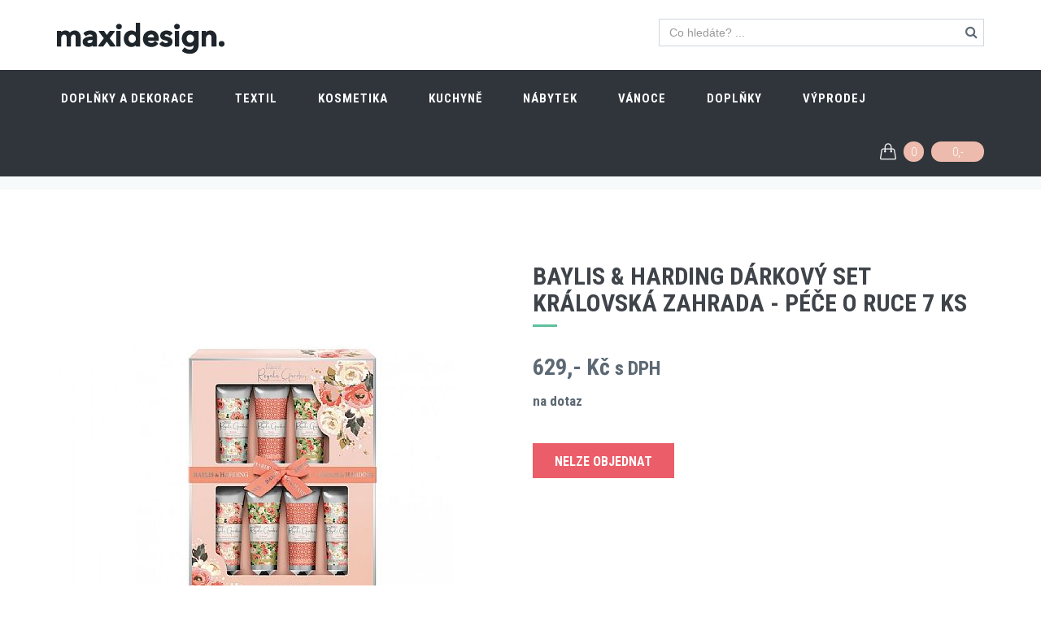

--- FILE ---
content_type: text/html
request_url: https://www.maxidesign.cz/darkova-sada-pece-o-ruce-baylis-harding-7-ks-d-28281.html
body_size: 37613
content:



<!DOCTYPE html>
<!--[if IE 9]> <html lang="cs" class="ie9"> <![endif]-->
<!--[if !IE]><!-->
<html lang="cs">
<!--<![endif]-->
<head>
	<meta charset="utf-8"/>
	<title>Baylis &amp; Harding Dárkový set Královská zahrada - péče o ruce 7 ks | Maxidesign</title>
	<meta http-equiv="X-UA-Compatible" content="IE=edge">
	<meta content="width=device-width, initial-scale=1.0" name="viewport">
	<meta http-equiv="Content-type" content="text/html; charset=utf-8">
  <meta name="google-site-verification" content="4kuwqBsgID_PHq013_VUiiRIpWQz7XshJCj4Xweb9iw" />
	<meta name="description" content="Designové doplňky a dekorace, designový nábytek, designové doplňky pro kuchyně a jídelny, designový textil, designová kosmetika a designové doplňky do koupelny">
	<meta name="keywords" content="">
	
	<meta property="og:title" content="Design e-shop a magazín">
	<meta property="og:site_name" content="Maxidesign.cz">
	<meta property="og:url" content="https://www.maxidesign.cz/">
	<meta property="og:description" content="Designové doplňky a dekorace, designový nábytek, designové doplňky pro kuchyně a jídelny, designový textil, designová kosmetika a designové doplňky do koupelny">
	<meta property="og:image" content="https://www.maxidesign.cz/img/maxidesign-v.png">
 
	<link href='https://fonts.googleapis.com/css?family=Roboto+Condensed:300italic,400italic,700italic,400,300,700&amp;subset=all' rel='stylesheet' type='text/css'>
	<link href="/plugins/socicon/socicon.css" rel="stylesheet" type="text/css"/>
	<link href="/plugins/bootstrap-social/bootstrap-social.css" rel="stylesheet" type="text/css"/>		
	<link href="/plugins/font-awesome/css/font-awesome.min.css" rel="stylesheet" type="text/css"/>
	<link href="/plugins/simple-line-icons/simple-line-icons.min.css" rel="stylesheet" type="text/css"/>
	<link href="/plugins/animate/animate.min.css" rel="stylesheet" type="text/css"/>
	<link href="/plugins/bootstrap/css/bootstrap.min.css" rel="stylesheet" type="text/css"/>
	<link href="/plugins/bootstrap-toastr/toastr.min.css" rel="stylesheet" type="text/css"/>

	

	<link href="/plugins/revo-slider/css/settings.css" rel="stylesheet" type="text/css"/>
	<link href="/plugins/revo-slider/css/layers.css" rel="stylesheet" type="text/css"/>
	<link href="/plugins/revo-slider/css/navigation.css" rel="stylesheet" type="text/css"/>
	<link href="/plugins/cubeportfolio/css/cubeportfolio.min.css" rel="stylesheet" type="text/css"/>
	<link href="/plugins/owl-carousel/owl.carousel.css" rel="stylesheet" type="text/css"/>
	<link href="/plugins/fancybox3/jquery.fancybox.min.css" rel="stylesheet" type="text/css"/>
	<link href="/plugins/slider-for-bootstrap/css/slider.css" rel="stylesheet" type="text/css"/>
	
	
	<link href="/css3/plugins.css?v20201201" rel="stylesheet" type="text/css"/>
	<link href="/css3/components.css?v20201201" id="style_components" rel="stylesheet" type="text/css"/>
	<link href="/css3/themes/red.css?v20201201" rel="stylesheet" id="style_theme" type="text/css"/>
	<link href="/css3/custom.css?v20201201" rel="stylesheet" type="text/css"/>

	<link rel="apple-touch-icon" sizes="180x180" href="/img/favicon/apple-touch-icon.png">
	<link rel="icon" type="image/png" sizes="32x32" href="/img/favicon/favicon-32x32.png">
	<link rel="icon" type="image/png" sizes="16x16" href="/img/favicon/favicon-16x16.png">
	<link rel="manifest" href="/img/favicon/manifest.json">
	<link rel="mask-icon" href="/img/favicon/safari-pinned-tab.svg" color="#5bbad5">
	<link rel="shortcut icon" href="/img/favicon/favicon.ico">
	<meta name="msapplication-config" content="/img/favicon/browserconfig.xml">
	<meta name="theme-color" content="#ffffff">

<!-- Google tag (gtag.js) -->
<script async src="https://www.googletagmanager.com/gtag/js?id=G-6YSZPT3G9F"></script>
<script>
  window.dataLayer = window.dataLayer || [];
  function gtag(){dataLayer.push(arguments);}
  gtag('js', new Date());

  gtag('config', 'G-6YSZPT3G9F');
</script>

</head>
<body class="c-layout-header-fixed c-layout-header-mobile-fixed c-shop-demo-1"> 

<header class="c-layout-header c-layout-header-6 c-layout-header-default-mobile c-layout-header-shop-1" data-minimize-offset="80">
	<div class="c-topbar">

		<div class="container">
			<nav class="c-top-menu">
				<!--
				<ul class="c-links c-theme-ul">
					<li><a href="#" class="c-font-dark c-font-uppercase c-font-bold"><i class="fa fa-heart-o"></i> Wishlist</a></li>
					<li class="c-divider"></li>
					<li><a href="javascript:;" data-toggle="modal" data-target="#login-form" class="btn c-theme-btn c-btn-square c-btn-uppercase c-btn-bold">Přihlásit se</a></li>
					<li><a href="#" class="c-font-uppercase c-font-bold c-font-dark">Registrace nového uživatele</a></li>
				</ul>
				-->
        <ul class="c-ext c-theme-ul">
					<li class="c-search">
						<form action="/search/">
							<input type="text" name="query" placeholder="Co hledáte? ..." value="" class="form-control c-square c-theme" autocomplete="off">
							<i class="fa fa-search"></i>
						</form>
					</li>
				</ul>
			</nav>
			<div class="c-brand">
				<a href="/" class="c-logo">
					<img src="/img/maxidesign-white.png" alt="Maxidesign.cz" class="c-desktop-logo">
					<img src="/img/maxidesign-white.png" alt="Maxidesign.cz" class="c-desktop-logo-inverse">
					<img src="/img/maxidesign-white.png" alt="Maxidesign.cz" class="c-mobile-logo">
				</a>	
				<button class="c-topbar-toggler" type="button">
					<i class="fa fa-ellipsis-v"></i>
				</button>
				<button class="c-hor-nav-toggler" type="button" data-target=".c-mega-menu">
					<span class="c-line"></span>
					<span class="c-line"></span>
					<span class="c-line"></span>
				</button>
				<button class="c-search-toggler" type="button">
					<i class="fa fa-search"></i>
				</button>
				<button class="c-cart-toggler" type="button">
					<i class="icon-handbag"></i> <span class="skosiktypukusu c-cart-number c-theme-bg">0</span>
				</button>
			</div>			
		</div>
	</div>
	<div class="c-navbar">
		<div class="container">
			<div class="c-navbar-wrapper clearfix">				
				<form class="c-quick-search" action="/search.html">
					<input type="search" name="query" placeholder="hledej ..." value="" class="form-control" autocomplete="off">
					<span class="c-theme-link">&times;</span>
				</form>


	<nav class="c-mega-menu c-mega-menu-light c-mega-menu-light-mobile c-fonts-uppercase c-fonts-bold">
 <ul class="nav navbar-nav c-theme-nav">
  <li> 
 	 <a href="/doplnky-a-dekorace-1/" class="c-link dropdown-toggle">Doplňky a dekorace<span class="c-arrow c-toggler"></span></a> 
         <div class="dropdown-menu c-menu-type-mega c-menu-type-fullwidth" style="min-width: auto"> 
             <div class="row"> 
                 <div class="col-md-8"> 
                 	<div class="row"> 
                 		<div class="col-md-6"> 
                 			<ul class="dropdown-menu c-menu-type-inline"> 
                 				<li><a href="/doplnky-a-dekorace-1/dekorace-a-doplnky-90/">Dekorace a doplňky</a></li> 
                 				<li><a href="/doplnky-a-dekorace-1/vazy-a-kvetinace-12/">Vázy a květináče</a></li> 
                 				<li><a href="/doplnky-a-dekorace-1/umele-kvetiny-22/">Umělé květiny</a></li> 
                 				<li><a href="/doplnky-a-dekorace-1/obrazy-fotoramecky-a-zrcadla-87/">Obrazy, fotorámečky a zrcadla</a></li> 
                 				<li><a href="/doplnky-a-dekorace-1/hodiny-101/">Hodiny</a></li> 
                 				<li><a href="/doplnky-a-dekorace-1/vesaky-a-dekorace-na-stenu-88/">Věšáky a dekorace na stěnu</a></li> 
                     		</ul> 
                 		</div> 
                 		<div class="col-md-6"> 
                 			<ul class="dropdown-menu c-menu-type-inline"> 
                 				<li><a href="/doplnky-a-dekorace-1/svicky-vosky-a-vonne-difuzery-86/">Svíčky, vosky a vonné difuzery</a></li> 
                 				<li><a href="/doplnky-a-dekorace-1/aromalampy-a-svicny-91/">Aromalampy a svícny</a></li> 
                 				<li><a href="/doplnky-a-dekorace-1/prani-a-darkove-tasky-70/">Přání a dárkové tašky</a></li> 
                 				<li><a href="/doplnky-a-dekorace-1/klicenky-a-sperkovnice-89/">Klíčenky a šperkovnice</a></li> 
                 				<li><a href="/doplnky-a-dekorace-1/nakupni-tasky-85/">Nákupní tašky</a></li> 
                 				<li><a href="/doplnky-a-dekorace-1/lampy-a-svitidla-84/">Lampy a svítidla</a></li> 
                     		</ul> 
                 		</div> 
                 	</div> 
                 </div> 
                 <div class="col-md-4 c-mega-menu-offers-desktop"> 
               			<ul class="c-mega-menu-offers-img-set"> 
               				<li class="c-mega-menu-offers-img text-center"> 
           						<a href="/dekoracni-slon-stardeco-keramika-stribrny-24-5x11-5cm-d-19140.html"><img src="/obr-19140-maxidesign-1-19140.jpg" class="c-offers-img-1" style="width:250px;" /></a> 
               				</li> 
               			</ul> 
                 </div> 
             </div> 
         </div> 
  </li> 
  <li> 
 	 <a href="/textil-7/" class="c-link dropdown-toggle">Textil<span class="c-arrow c-toggler"></span></a> 
         <div class="dropdown-menu c-menu-type-mega c-menu-type-fullwidth" style="min-width: auto"> 
             <div class="row"> 
                 <div class="col-md-8"> 
                 	<div class="row"> 
                 		<div class="col-md-6"> 
                 			<ul class="dropdown-menu c-menu-type-inline"> 
                 				<li><a href="/textil-7/zimni-cepice-127/">Zimní čepice</a></li> 
                 				<li><a href="/textil-7/polstare-a-deky-48/">Polštáře a deky</a></li> 
                 				<li><a href="/textil-7/ponozky-happy-socks-120/">Ponožky Happy Socks</a></li> 
                 				<li><a href="/textil-7/rousky-na-oblicej-144/">Roušky na obličej</a></li> 
                     		</ul> 
                 		</div> 
                 		<div class="col-md-6"> 
                 			<ul class="dropdown-menu c-menu-type-inline"> 
                 				<li><a href="/textil-7/zimni-saly-134/">Zimní šály</a></li> 
                 				<li><a href="/textil-7/uterky-a-behouny-106/">Utěrky a běhouny</a></li> 
                 				<li><a href="/textil-7/nazouvaky-a-zabky-coqui-189/">Nazouváky a žabky Coqui</a></li> 
                     		</ul> 
                 		</div> 
                 	</div> 
                 </div> 
                 <div class="col-md-4 c-mega-menu-offers-desktop"> 
               			<ul class="c-mega-menu-offers-img-set"> 
               				<li class="c-mega-menu-offers-img text-center"> 
           						<a href="/zimni-cepice-bez-bambule-nakrcnik-veilo-khaki-velikost-uni-set-2-ks-d-27419.html"><img src="/obr-27419-img-20201204-193210.jpg" class="c-offers-img-1" style="width:250px;" /></a> 
               				</li> 
               			</ul> 
                 </div> 
             </div> 
         </div> 
  </li> 
  <li> 
 	 <a href="/kosmetika-10/" class="c-link dropdown-toggle">Kosmetika<span class="c-arrow c-toggler"></span></a> 
         <ul class="dropdown-menu c-menu-type-classic"> 
                 				<li><a href="/kosmetika-10/damska-kosmetika-60/">Dámská kosmetika</a></li> 
                 				<li><a href="/kosmetika-10/panska-kosmetika-176/">Pánská kosmetika</a></li> 
                 				<li><a href="/kosmetika-10/bomby-do-koupele-58/">Bomby do koupele</a></li> 
                 				<li><a href="/kosmetika-10/masky-na-oblicej-116/">Masky na obličej</a></li> 
                 				<li><a href="/kosmetika-10/zubni-pasty-180/">Zubní pasty</a></li> 
         </ul> 
  </li> 
  <li> 
 	 <a href="/kuchyne-5/" class="c-link dropdown-toggle">Kuchyně<span class="c-arrow c-toggler"></span></a> 
         <div class="dropdown-menu c-menu-type-mega c-menu-type-fullwidth" style="min-width: auto"> 
             <div class="row"> 
                 <div class="col-md-8"> 
                 	<div class="row"> 
                 		<div class="col-md-6"> 
                 			<ul class="dropdown-menu c-menu-type-inline"> 
                 				<li><a href="/kuchyne-5/japonske-nadobi-174/">Japonské nádobí</a></li> 
                 				<li><a href="/kuchyne-5/lahve-a-termohrnky-95/">Láhve a termohrnky</a></li> 
                 				<li><a href="/kuchyne-5/dozy-a-osatky-98/">Dózy a ošatky</a></li> 
                 				<li><a href="/kuchyne-5/davkovace-mydla-a-odkapavace-100/">Dávkovače mýdla a odkapávače</a></li> 
                     		</ul> 
                 		</div> 
                 		<div class="col-md-6"> 
                 			<ul class="dropdown-menu c-menu-type-inline"> 
                 				<li><a href="/kuchyne-5/hrnicky-talire-misky-96/">Hrníčky, talíře, misky</a></li> 
                 				<li><a href="/kuchyne-5/prostirani-a-prkenka-99/">Prostírání a prkénka</a></li> 
                 				<li><a href="/kuchyne-5/doplnky-do-kuchyne-93/">Doplňky do kuchyně</a></li> 
                 				<li><a href="/kuchyne-5/bio-caje-a-sirupy-142/">Bio čaje a sirupy</a></li> 
                     		</ul> 
                 		</div> 
                 	</div> 
                 </div> 
                 <div class="col-md-4 c-mega-menu-offers-desktop"> 
               			<ul class="c-mega-menu-offers-img-set"> 
               				<li class="c-mega-menu-offers-img text-center"> 
           						<a href="/papirove-ubrousky-zak-designs-20-ks-v-baleni-cena-za-baleni--d-18486.html"><img src="/obr-18486-20221010-192427.jpg" class="c-offers-img-1" style="width:250px;" /></a> 
               				</li> 
               			</ul> 
                 </div> 
             </div> 
         </div> 
  </li> 
  <li> 
 	 <a href="/nabytek-2/" class="c-link dropdown-toggle">Nábytek<span class="c-arrow c-toggler"></span></a> 
         <ul class="dropdown-menu c-menu-type-classic"> 
                 				<li><a href="/nabytek-2/konferencni-stolky-28/">Konferenční stolky</a></li> 
                 				<li><a href="/nabytek-2/stolicky-a-lavice-182/">Stoličky a lavice</a></li> 
                 				<li><a href="/nabytek-2/pufy-74/">Pufy</a></li> 
                 				<li><a href="/nabytek-2/zidle-a-kresla-27/">Židle a křesla</a></li> 
         </ul> 
  </li> 
  <li> 
 	 <a href="/vanoce-8/" class="c-link dropdown-toggle">Vánoce<span class="c-arrow c-toggler"></span></a> 
         <ul class="dropdown-menu c-menu-type-classic"> 
                 				<li><a href="/vanoce-8/vanocni-ozdoby-121/">Vánoční ozdoby</a></li> 
                 				<li><a href="/vanoce-8/vanocni-dekorace-122/">Vánoční dekorace</a></li> 
                 				<li><a href="/vanoce-8/vanocni-kvetiny-vence-a-stromky-124/">Vánoční květiny, věnce a stromky</a></li> 
                 				<li><a href="/vanoce-8/vanocni-osvetleni-a-led-dekorace-125/">Vánoční osvětlení a led dekorace</a></li> 
         </ul> 
  </li> 
  <li> 
 	 <a href="/doplnky-181/" class="c-link dropdown-toggle">Doplňky<span class="c-arrow c-toggler"></span></a> 
         <ul class="dropdown-menu c-menu-type-classic"> 
         </ul> 
  </li> 
  <li> 
 	 <a href="/vyprodej-190/" class="c-link dropdown-toggle">VÝPRODEJ<span class="c-arrow c-toggler"></span></a> 
         <ul class="dropdown-menu c-menu-type-classic"> 
         </ul> 
  </li> 
 </ul>


	<ul class="nav navbar-nav c-theme-nav c-float-right">
		<li class="c-cart-toggler-wrapper">
	        <a href="/kosik.html" class="c-btn-icon c-cart-toggler">
	            <i class="icon-handbag c-cart-icon"></i>
	            <span class="c-cart-number c-theme-bg"><span class="skosiktypukusu">0</span></span>
	            <span class="c-cart-money c-theme-bg"><span class="skosikcena">0,- </span></span>
	        </a>
	    </li>
	</ul>
</nav>



			</div>

			<!-- BEGIN: LAYOUT/HEADERS/QUICK-CART -->
<!-- BEGIN: CART MENU -->
<div class="c-cart-menu">
	<div class="c-cart-menu-title">
		<p class="c-cart-menu-float-l c-font-sbold"><span class="skosiktypukusu">0</span> produkt(ů)</p>
		<p class="c-cart-menu-float-r c-theme-font c-font-sbold"><span class="skosikcena">0,- </span> Kč</p>
	</div>
	<ul class="c-cart-menu-items skosikvypis">
		<li><p>V košíku není žádné zboží</p></li>
	</ul> 
	<div class="c-cart-menu-footer">
		<a href="/kosik.html" class="btn btn-md c-btn c-btn-square c-theme-btn c-font-white c-font-bold c-center c-font-uppercase">k pokladně</a>
	</div>
</div>
<!-- END: CART MENU --><!-- END: LAYOUT/HEADERS/QUICK-CART -->
		</div>
	</div>
</header>

	<div class="c-layout-page">




<div class="c-layout-breadcrumbs-1 c-subtitle c-fonts-uppercase c-fonts-bold c-bordered c-bordered-both">
	<div class="container">
		<ul class="c-page-breadcrumbs c-theme-nav c-fonts-regular">
			<li><a href="/">home</a></li> <li>/</li><li><a href="/kosmetika-10/">Kosmetika</a></li> <li>/</li><li><a href="/kosmetika-10/damska-kosmetika-60/">Dámská kosmetika</a></li> <li>/</li><li><a href="/kosmetika-10/damska-kosmetika-60/kosmeticke-sady-151/">Kosmetické sady</a></li>
		</ul>
	</div>
</div>

<div class="c-content-box c-size-lg c-overflow-hide c-bg-white">
	<div class="container">
		<div class="c-shop-product-details-2">
			<div class="row">
				<div class="col-md-6">
					<div class="c-product-gallery">
						<div class="c-product-gallery-content">
						<div class="c-zoom3"><a href="/produkty/28281/rgp217hc.jpg" data-lightbox="fancybox" data-fancybox="gallery"><img src="/28281-obrv-rgp217hc.jpg" alt="Baylis &amp; Harding Dárkový set Královská zahrada - péče o ruce 7 ks"></a></div> 
						</div>
						<div class="row c-product-gallery-thumbnail">
						
						</div>
					</div>
				</div>
				<div class="col-md-6">
					<div class="c-product-meta">
						<div class="c-product-badge clearfix c-margin-b-10">
							
						</div>
						<div class="c-content-title-1">
							<h1 class="c-font-uppercase c-font-bold">Baylis &amp; Harding Dárkový set Královská zahrada - péče o ruce 7 ks</h1>
							<div class="c-line-left"></div>
						</div>
						<div class="c-product-short-desc">
						
						</div>

						<div class="c-product-price">629,-  Kč <small>s DPH</small></div>
<div class="c-margin-b-10"><b>na dotaz</b></div>
 						<div class="c-product-add-cart c-margin-t-20">
 							<div class="row">
 								<div class="col-sm-12 col-xs-12 c-margin-t-20 c-margin-b-20">
 									<div class="btn c-btn btn-lg c-font-bold c-font-white c-btn-red c-btn-square c-font-uppercase">Nelze objednat</div>
 								</div>
 							</div>
 						</div>
					
            


					</div>
				</div>
			</div>
				<div class="c-content-divider c-divider-sm c-icon-bg">
					<i class="icon-layers c-rounded c-font-white"></i>
				</div>
			
			<div class="row">
				<div class="col-md-4">
          	<h2>Specifikace</h2><table class="table"><tbody>
<tr><td><strong>Kód:</strong></td><td> RGP217HC</td</tr>
<tr><td><strong>Výrobce:</strong></td><td> Baylis &amp; Harding</td</tr>
</tbody></table>


				</div>
				<div class="col-md-8">
          	<h2>Popis</h2><p style="text-align: justify;"><strong>Okouzlující set, který se dokonale postará o namáhanou pokožku rukou. Sůl do relaxační lázně dopřeje hloubkové uvolnění, krém na ruce a nehty pokožku zvláční, postará se o nehtovou kůžičku a praktický pilník na nehty můžete mít díky praktické velikosti kdykoliv u sebe. Tato povzbuzující květinová kolekce ukrývá delikátně sladkou a romantickou vůni broskví, pivoněk a jasmínu. Elegantní design s hřejivými broskvovými tóny a rustikálními zemitými barvami inspirováno tradiční anglickou zahrádkou skvěle doplní každý interiér.</strong></p>

<p style="text-align: justify;">Hledáte ideální dárek pro dámy - partnerku,&nbsp;maminku, sestru, dceru, tetu, švagrovou či&nbsp;tchýni. Kupte jí tuto sadu krémů na ruce,&nbsp;určitě jí&nbsp;tím uděláte větší radost než jakýmkoliv měkkým dárkem :-).&nbsp;<br />
<br />
<u>Obsahuje:</u><br />
7x krém na ruce 30 ml</p>

				</div>
			</div>




		</div>
	</div>
</div>


			<div class="c-content-box c-size-md c-bg-grey">
				<div class="c-product-desc">
					<div class="container">
						<div class="row">
							<div class="col-md-12">
								<div class="c-content-title-1">
									<h3 class="c-font-uppercase c-font-bold c-center">Značka: Baylis &amp; Harding</h3>
									<div class="c-line-center"></div>
								</div>
							  <div class="c-margin-t-20 text-justify"><p>Podtitulem britské kosmetické značky Baylis &amp; Harding je „Luxus na dosah“, a právě tyto dvě přednosti vás na ní maximálně potěší. Kvalita jejích kosmetických produktů je maximální, ať už jde o složení, nebo i dokonale vyšperkovaná zlatavá balení, která zalahodí každému oku. Naopak cenu značka stlačila na dosažitelnou úroveň, díky čemuž můžete rozmazlovat nejen sebe, ale i své blízké.</p>

<p>Portfolio značky Baylis &amp; Harding zahrnuje plejádu produktů tělové a koupelové kosmetiky, od sprchových gelů a šamponů, přes mýdla, až po tělová mléka či krémy. Značka se přitom zaměřuje nejen na dospělé, ale také na děti, u kterých vyměnila luxusní balení za hravé obrázkové produkty.</p>

<p>Specifickou část portfolia pak věnuje Baylis &amp; Harding dárkovým sadám. Každý z&nbsp;jeden produktů značky již sám o sobě vás vždy mile potěší luxusním a stylovým designem. Komplexní dárkové sady jdou však ještě dále a kombinací produktů ve zlatých krabičkách, taštičkách a dózách ve vás okamžitě vyvolají pocit výjimečnosti.</p>
</div>
							</div>
						</div>
					</div>
				</div>
			</div>

    

 <div class="c-content-box c-size-md c-overflow-hide c-bs-grid-small-space">
 	<div class="container">
 		<div class="c-content-title-4">
 			<h3 class="c-font-uppercase c-center c-font-bold c-line-strike"><span class="c-bg-white">dále nabízíme</span></h3>
 		</div>
 		<div class="row">
 			<div data-slider="owl">
 				<div class="owl-carousel owl-theme c-theme owl-small-space c-owl-nav-center" data-rtl="false" data-items="4" data-slide-speed="8000">
			<div class="item"> 
				<div class="c-content-product-2 c-bg-white c-border"> 
					<div class="c-content-overlay"> 
						<div class="c-label c-bg-red c-font-uppercase c-font-white c-font-13 c-font-bold">Akce</div> 
					<a href="/pilnik-na-nehty-zmrzlina-sass-belle-8x5cm-cena-za-ks--d-24816.html"><img src="/obr-24816-mani033.jpg" class="img-responsive"></a> 
					</div> 
					<div class="c-info"> 
						<a href="/pilnik-na-nehty-zmrzlina-sass-belle-8x5cm-cena-za-ks--d-24816.html" class="c-title c-font-16 c-font-slim c-overflow-hide">Pilník na nehty zmrzlina SASS &amp; BELLE 8x5cm (cena za ks)</a> 
						<p class="c-price c-font-16 c-font-bold">11,-  Kč <span class="pull-right c-font-slim c-font-green-2">skladem</span></p> 
						<p class="c-price c-font-16 c-font-slim"><span class="c-font-line-through">15,- </span> <span class="pull-right c-font-bold c-font-red">- 27 %</span></p> 
					</div> 
				<div class="btn-group btn-group-justified" role="group"> 
					<div class="btn-group c-border-left c-border-top c-border-right c-border-bottom" role="group"> 
						<div class="kosikadd btn btn-sm c-btn-white c-btn-uppercase c-btn-square c-font-grey-3 c-font-white-hover c-bg-red-2-hover c-btn-product" data-id="24816">do košíku</div> 
					</div> 
				</div> 
				</div> 
			</div> 
 				</div>
 			</div>
 		</div>
 	</div>
 </div>
<div class="c-content-box c-size-md c-theme-bg">
    <div class="container">
        <div class="c-content-step-3 c-font-white">
            <div class="row">
                <div class="col-md-4 c-steps-3-block">
                    <i class="fa fa-truck"></i>
                    <div class="c-steps-3-title">
                        <div class="c-font-white c-font-uppercase c-font-30 c-font-thin">doprava zdarma</div>
                        <em>objednávky nad 9 999,-  Kč</em>
                    </div>
                    <span>&nbsp;</span>
                </div>  
                <div class="col-md-4 c-steps-3-block">
                    <i class="fa fa-rotate-left "></i>
                    <div class="c-steps-3-title">
                        <div class="c-font-white c-font-uppercase c-font-30 c-font-thin">Vrácení zboží</div>
                        <em>zboží můžete vrátit do 14 dnů</em>
                    </div>
                    <span>&nbsp;</span>
                </div>
                <div class="col-md-4 c-steps-3-block">
                    <i class="fa fa-phone"></i>
                    <div class="c-steps-3-title">
                        <div class="c-font-white c-font-uppercase c-font-30 c-font-thin">+420 733 712 508</div>
                        <em>uživatelská podpora 9:30 - 20:30</em>
                    </div>
                </div>
            </div>
        </div>
    </div>
</div>

<div class="modal fade bs-modal-lg" id="ajax" role="basic" aria-hidden="true">
	<div class="modal-dialog modal-lg">
  	<div class="modal-content">
    	<div class="modal-body">
      	<img src="/img/loading-spinner-grey.gif" alt="" class="loading">
        <span> &nbsp;&nbsp;Nahrávám... </span>
      </div>
    </div>
  </div>
</div>
	</div>

<a name="footer"></a>
<footer class="c-layout-footer c-layout-footer-6 c-bg-grey-1">

	<div class="container">

		<div class="c-prefooter c-bg-white">

			<div class="c-head">
				<div class="row">
					<div class="col-md-6">
						<div class="c-left">
							<div class="socicon">
								<a href="https://www.facebook.com/maxidesignportal" target="blank" class="socicon-btn socicon-btn-circle socicon-solid c-bg-grey-1 c-font-grey-2 c-theme-on-hover socicon-facebook tooltips" data-original-title="Facebook" data-container="body"></a>
								<a href="https://www.instagram.com/maxidesign.cz" target="blank" class="socicon-btn socicon-btn-circle socicon-solid c-bg-grey-1 c-font-grey-2 c-theme-on-hover socicon-instagram tooltips" data-original-title="Instagramr" data-container="body"></a>
								<a href="https://www.youtube.com/channel/UCvupuY9Os1Fy-w69FXYsk5A" target="blank" class="socicon-btn socicon-btn-circle socicon-solid c-bg-grey-1 c-font-grey-2 c-theme-on-hover socicon-youtube tooltips" data-original-title="Youtube" data-container="body"></a>
							</div>
						</div>
					</div>
					<div class="col-md-6">
					 <!--	<div class="c-right">
							<h3 class="c-title c-font-uppercase c-font-bold">Download Mobile App</h3>
							<div class="c-icons">
								<a href="#" class="c-font-30 c-font-green-1 socicon-btn c-bg-grey-1-hover socicon-android tooltips" data-original-title="Android" data-container="body"></a>
								<a href="#" class="c-font-30 c-font-grey-3 socicon-btn c-bg-grey-1-hover socicon-apple tooltips" data-original-title="Apple" data-container="body"></a>
								<a href="#" class="c-font-30 c-font-blue-3 socicon-btn c-bg-grey-1-hover socicon-windows tooltips" data-original-title="Windows" data-container="body"></a>
							</div>
						</div> -->
					</div>
				</div>
			</div>

			<div class="c-line"></div>

			<div class="c-body">
				<div class="row">
					<div class="col-md-4 col-sm-6 col-xs-12">
						<ul class="c-links c-theme-ul">
							<li><a href="/">E-shop</a></li>
							<li><a href="/design-blog.html">Design blog</a></li>
							<li><a href="/kontakty.html">Kontakty</a></li>
              <li><a href="/obchodni-podminky.html">Obchodní podmínky</a></li>
							<li><a href="/informace-o-zpracovani-osobnich-udaju.html">Informace o zpracování osobních údajů</a></li>
							<li><a href="/zasady-pouzivani-souboru-cookies.html">Zásady používání souborů cookies</a></li>
							
						</ul>
						<ul class="c-links c-theme-ul">
							<li><a href="/design-blog-architektura.html">Architektura</a></li>
							<li><a href="/design-blog-design.html">Design</a></li>
							<li><a href="/design-blog-interier.html">Interier</a></li>
							<li><a href="/design-blog-moda.html">Móda</a></li>              
              <li><a href="/design-blog-technika.html">Technika</a></li>
              <li><a href="/design-blog-umeni.html">Umění</a></li>
              <li><a href="/design-blog-udalosti.html">Události</a></li>
              <li><a href="/design-blog-travel.html">Travel</a></li>

						</ul>
					</div>
					<div class="col-md-5 col-sm-6 col-xs-12">
						<div class="c-content-title-1 c-title-md">
              <!--<br/> Skype: <a href="#"><span class="c-theme-color">jango</span></a>-->
						</div>
						<div class="c-twitter">
						</div>
					</div>
					<div class="col-md-3 col-sm-12 col-xs-12">
						<div class="c-content-title-1 c-title-md">
							<h3 class="c-title c-font-uppercase c-font-bold">Kontaktní údaje</h3>
							<div class="c-line-left hide"></div>
						</div>
						<p class="c-address c-font-16">
							Provozovatel:<br/> mardes design & construction s.r.o.<br/>Paseka 38, 783 97 Paseka<br/>
              e-mail: <a href="mailto:obchod@maxidesign.cz"><span class="c-theme-color">obchod@maxidesign.cz</span></a><br/> 
              <br/>IČ: 28618955, DIČ:CZ28618955 <br/><br/>
              číslo účtu RB: 5157051001/5500<br/> 
              číslo účtu KB: 115-1482330217/0100
							<!--<br/> Skype: <a href="#"><span class="c-theme-color">jango</span></a>-->
						</p>
					</div>
				</div>
			</div>

			<div class="c-line"></div>

			<div class="c-foot">
				<div class="row">
					<div class="col-md-7">
						<div class="c-content-title-1 c-title-md">
							<h3 class="c-font-uppercase c-font-bold"><span class="c-theme-font">O nás</span></h3>
							<div class="c-line-left hide"></div>
						</div>
						<p class="c-text c-font-16 c-font-regular">Naše prodejny a e-shop Maxidesign nabízí široké spektrum nábytku a doplňků, jako jsou vázy, židle, lampy, sedací vaky, stoly, umělé květiny, svíčky, nádobí, rozmanité drobné dekorace a mnoho dalšího. Zkušený personál vám navíc ochotně poradí, pokud si nebudete jisti volbou vybraného zboží, či vhodnou barvou.</p>
					</div>
					<div class="col-md-5">
						<div class="c-content-title-1 c-title-md">
							<h3 class="c-font-uppercase c-font-bold">Přihlaste se k odběru Newsletteru</h3>
							<div class="c-line-left hide"></div>
						</div>
						<div class="c-line-left hide"></div>
						<form action="#">
							<div class="input-group input-group-lg c-square">
								<input type="text" class="form-control c-square c-font-grey-3 c-border-grey c-theme" placeholder="zadejte váš e-mail"/>
					        	<span class="input-group-btn">
					            	<button class="btn c-theme-btn c-theme-border c-btn-square c-btn-uppercase c-font-16" type="button">POTVRDIT</button>
					        	</span>
							</div>
						</form>
					</div>
				</div>
			</div>

		</div>

	</div>

	<div class="c-postfooter c-bg-dark-2">
		<div class="container">
			<div class="row">
				<div class="col-md-6 col-sm-12 c-col">
					<p class="c-copyright c-font-grey">2010 -2018 &copy; MAXIDESIGN
						<span class="c-font-grey-3">Všechna práva vyhrazena</span>
					</p>
				</div>
									<div class="col-md-6 col-sm-12 c-col">
						<ul class="list-unstyled list-inline pull-right">
							<li><img class="img-responsive" src="/img/content/payments/light/1.png" width="60" /></li>
							<li><img class="img-responsive" src="/img/content/payments/light/2.png" width="60" /></li>
						</ul>
					</div>
							</div>
		</div>
	</div>

</footer>

<div class="c-layout-go2top">
	<i class="icon-arrow-up"></i>
</div>
	<!--[if lt IE 9]>
	<script src="/plugins/excanvas.min.js"></script> 
	<![endif]-->
	<script src="/plugins/jquery.min.js" type="text/javascript" ></script>
	<script src="/plugins/jquery-migrate.min.js" type="text/javascript" ></script>
	<script src="/plugins/bootstrap/js/bootstrap.min.js" type="text/javascript" ></script>
	<script src="/plugins/jquery.easing.min.js" type="text/javascript" ></script>
	<script src="/plugins/reveal-animate/wow.js" type="text/javascript" ></script>
	<script src="/js/reveal-animate.js" type="text/javascript" ></script>
			
			<script src="/plugins/cubeportfolio/js/jquery.cubeportfolio.min.js" type="text/javascript"></script>
			<script src="/plugins/owl-carousel/owl.carousel.min.js" type="text/javascript"></script>
			<script src="/plugins/counterup/jquery.waypoints.min.js" type="text/javascript"></script>
			<script src="/plugins/counterup/jquery.counterup.min.js" type="text/javascript"></script>
			<script src="/plugins/fancybox3/jquery.fancybox.min.js" type="text/javascript"></script>
			<script src="/plugins/smooth-scroll/jquery.smooth-scroll.js" type="text/javascript"></script>
			<script src="/plugins/typed/typed.min.js" type="text/javascript"></script>
			<script src="/plugins/slider-for-bootstrap/js/bootstrap-slider.js" type="text/javascript"></script>
			<script src="/plugins/js-cookie/js.cookie.js" type="text/javascript"></script>
			<script src="/plugins/bootstrap-toastr/toastr.min.js" type="text/javascript"></script>
			<script src="/plugins/jquery-validation/js/jquery.validate.min.js" type="text/javascript"></script>
			<script src="/plugins/accounting.js" type="text/javascript"></script>

	
	<script src="/js/components.js?v20201201" type="text/javascript"></script>
	<script src="/js/components-shop.js?v20201201" type="text/javascript"></script>
	<script src="/js/app.js?v20201201" type="text/javascript"></script>
	<script src="/js/eshop.js?v20201201" type="text/javascript"></script>

	<script>
	$(document).ready(function() {    
		App.init(); // init core
	});
	</script>

	<script src="/js/fullwidth-gallery.js?v20201201" type="text/javascript"></script>


<script type="text/javascript">
//<![CDATA[
var _hwq = _hwq || [];
    _hwq.push(['setKey', 'C36B213E5EE13425E3876C9753DAE0FC']);_hwq.push(['setTopPos', '60']);_hwq.push(['showWidget', '21']);(function() {
    var ho = document.createElement('script'); ho.type = 'text/javascript'; ho.async = true;
    ho.src = 'https://ssl.heureka.cz/direct/i/gjs.php?n=wdgt&sak=C36B213E5EE13425E3876C9753DAE0FC';
    var s = document.getElementsByTagName('script')[0]; s.parentNode.insertBefore(ho, s);
})();
//]]>
</script>


	<script type="text/javascript">
	var google_tag_params = {
	ecomm_prodid: '28281',ecomm_pagetype: 'product',ecomm_totalvalue: '629',
	};
	</script>
	<script type="text/javascript">
/* <![CDATA[ */
var google_conversion_id = 1001718307;
var google_custom_params = window.google_tag_params;


var google_remarketing_only = true;



/* ]]> */
</script>
<script type="text/javascript" src="//www.googleadservices.com/pagead/conversion.js">
</script>
<noscript>
<div style="display:inline;">
<img height="1" width="1" style="border-style:none;" alt="" src="//googleads.g.doubleclick.net/pagead/viewthroughconversion/1001718307/?guid=ON&amp;script=0"/>
</div>
</noscript>



<!-- Google Analytics -->
<script type="text/javascript">
  var _gaq = _gaq || [];
  _gaq.push(['_setAccount', 'UA-18531248-1']);
  _gaq.push(['_trackPageview']);
	

  (function() {
    var ga = document.createElement('script'); ga.type = 'text/javascript'; ga.async = true;
    ga.src = ('https:' == document.location.protocol ? 'https://ssl' : 'http://www') + '.google-analytics.com/ga.js';
    var s = document.getElementsByTagName('script')[0]; s.parentNode.insertBefore(ga, s);
  })();
</script> 


<!-- SKLIK -->
<script type="text/javascript">
/* <![CDATA[ */
var seznam_retargeting_id = 15392;
/* ]]> */
</script>
<script type="text/javascript" src="//c.imedia.cz/js/retargeting.js"></script>

<!-- Glami piXel for MaxiDesign.cz -->
<script>
(function(f, a, s, h, i, o, n) {f['GlamiTrackerObject'] = i;
f[i]=f[i]||function(){(f[i].q=f[i].q||[]).push(arguments)};o=a.createElement(s),
n=a.getElementsByTagName(s)[0];o.async=1;o.src=h;n.parentNode.insertBefore(o,n)
})(window, document, 'script', '//www.glami.cz/js/compiled/pt.js', 'glami');

glami('create', '58416AB9D2481612244E21BDF520C12C', 'cz');
glami('track', 'PageView');
</script>
<!-- End Glami piXel -->

<!-- Facebook Pixel Code -->
<script>
!function(f,b,e,v,n,t,s)
{if(f.fbq)return;n=f.fbq=function(){n.callMethod?
n.callMethod.apply(n,arguments):n.queue.push(arguments)};
if(!f._fbq)f._fbq=n;n.push=n;n.loaded=!0;n.version='2.0';
n.queue=[];t=b.createElement(e);t.async=!0;
t.src=v;s=b.getElementsByTagName(e)[0];
s.parentNode.insertBefore(t,s)}(window,document,'script',
'https://connect.facebook.net/en_US/fbevents.js');
 fbq('init', '274791366202740'); 
fbq('track', 'PageView');
</script>
<noscript>
 <img height="1" width="1" 
src="https://www.facebook.com/tr?id=274791366202740&ev=PageView
&noscript=1"/>
</noscript>
<!-- End Facebook Pixel Code -->

	<script>
	fbq('track', "ViewContent", { content_type: "product", content_ids: "28281",value: 629, currency: 'CZK'});
	</script>


</body>
</html>


--- FILE ---
content_type: text/css
request_url: https://www.maxidesign.cz/css3/custom.css?v20201201
body_size: 3306
content:
.taleft {text-align: left !important;}
.taright {text-align: right !important;}
.col-xs-w300 {width: 300px !important;} 	
.col-xs-w200 {width: 200px !important;} 	
.col-xs-w150 {width: 150px !important;} 	
.col-xs-w100 {width: 100px !important;}
.col-xs-w70 {width: 70px !important;} 	
.col-xs-w40 {width: 40px !important;} 	
.col-xs-w30 {width: 30px !important;} 	
.col-xs-w20p {width: 20%;}
.mr15 {margin-right: 15px;} 	
.pt8 {padding-top:8px;}
.ico-vetsi {font-size:22px;}
.icon-lg {font-size:18px; line-height: 18px;}
.ml10 {margin-left:10px;}
.mr10 {margin-right:10px;}
.mt10 {margin-top:10px !important;}
.mb0 {margin-bottom:0px !important;}
.mb10 {margin-bottom:10px !important;}
.mb15 {margin-bottom:15px !important;}
.pb0 {padding-bottom:0px !important;}
.chgicon {cursor: pointer;}
.onlytisk, .onlytiskinline,.none{display:none;}
.level1 {padding-left:0px;}
.level2 {padding-left:20px;}
.level3 {padding-left:40px;}
.level4 {padding-left:60px;}
.level5 {padding-left:80px;}
.level6 {padding-left:100px;}
.level7 {padding-left:120px;}
.level8 {padding-left:140px;}
.trlevel1{background: #7fe67a;}
.trlevel2{background: #78a6f5;}
.trlevel3{}
.trlevel4{}
.trlevel5{}
.trlevel6{}
.trlevel7{}
.trlevel8{}
.kruh-ok{
    width: 10px;
    height: 10px;
    border-radius: 50%;
    background-color: #84b517;
    -moz-border-radius: 50px;
    -webkit-border-radius: 50px;
    border-radius: 50px;
    display: inline-block;
    animation: blinker 0.6s cubic-bezier(1, 0, 0, 1) infinite alternate;
    margin-right: 10px;
}
@keyframes blinker {
		from {
			opacity: 1;
		}
		to {
			opacity: 0;
		}
	}
.inputline {padding-top:8px !important}
.c-content-step-3 .c-steps-3-block div { 
	margin-top: 15px;
	margin-bottom: 10px;
}
.c-shop-cart-page-1 > .c-cart-table-row > .c-cart-image > a > img {
    width: 40%;
}
.c-content-divider {
	background: #d0d7de;
}

.c-info .c-title {display: block; height: 44px;}
.c-content-product-2:hover {
 border: 1px solid #eeeeee;
}
.sidebar-obal.collapse {
    display: block;
	}
.c-shop-result-filter-1 .c-zobr {
 float: left;
}
.c-content-title-1 > h1.c-font-uppercase {
    font-size: 30px;
}


.c-shop-filter-search-1 li .c-checkbox label {
 margin-bottom: 0px;
 font-size: 16px;
}



@media (max-width: 767px) {
.c-shop-result-filter-1 .c-zobr {
 float: none;
}

.c-shop-result-filter-1 .c-filter {
  float: none; }


 }



@media (max-width: 991px) {
.sidebar-obal.collapse {
    display: none;
	}
.sidebar-obal.collapse.in {
    display: block;
	}
}
.close {
    display: inline-block;
    margin-top: 0px;
    margin-right: 0px;
    width: 9px;
    height: 9px;
    background-repeat: no-repeat !important;
    text-indent: -10000px;
    outline: none;
    background-image: url(/img/remove-icon-small.png) !important;
}

.kosikrozcestnik .rozcestnik a.active, .kosikrozcestnik .rozcestnik span.active {
    background: #08a7d4;
    color: #fff;
}
.kosikrozcestnik .rozcestnik h1 {
    margin: 0;
}
.kosikrozcestnik .rozcestnik a, .kosikrozcestnik .rozcestnik span {
    display: block;
    text-align: center;
    text-transform: uppercase;
    line-height: 1.1;
    padding: 15px 0;
    position: relative;
}
.c-layout-footer-6 .c-body .c-links > li {line-height: normal; margin-bottom: 15px; padding-right:10px;}

.c-layout-go2top {
    position: fixed;
    bottom: 80px;
    right: 10px;
    cursor: pointer;
    z-index: 200;
}